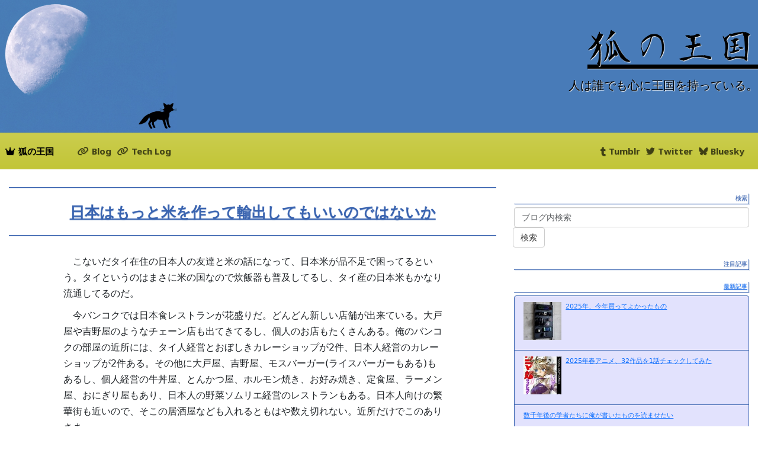

--- FILE ---
content_type: text/html; charset=utf-8
request_url: https://koshian.hateblo.jp/entry/20130305/1362450782
body_size: 15980
content:
<!DOCTYPE html>
<html
  lang="ja"

data-admin-domain="//blog.hatena.ne.jp"
data-admin-origin="https://blog.hatena.ne.jp"
data-author="KoshianX"
data-avail-langs="ja en"
data-blog="koshian.hateblo.jp"
data-blog-host="koshian.hateblo.jp"
data-blog-is-public="1"
data-blog-name="狐の王国"
data-blog-owner="KoshianX"
data-blog-show-ads=""
data-blog-show-sleeping-ads=""
data-blog-uri="https://koshian.hateblo.jp/"
data-blog-uuid="13208692334729909600"
data-blogs-uri-base="https://koshian.hateblo.jp"
data-brand="pro"
data-data-layer="{&quot;hatenablog&quot;:{&quot;admin&quot;:{},&quot;analytics&quot;:{&quot;brand_property_id&quot;:&quot;&quot;,&quot;measurement_id&quot;:&quot;&quot;,&quot;non_sampling_property_id&quot;:&quot;&quot;,&quot;property_id&quot;:&quot;UA-2029245-10&quot;,&quot;separated_property_id&quot;:&quot;UA-29716941-26&quot;},&quot;blog&quot;:{&quot;blog_id&quot;:&quot;13208692334729909600&quot;,&quot;content_seems_japanese&quot;:&quot;true&quot;,&quot;disable_ads&quot;:&quot;pro&quot;,&quot;enable_ads&quot;:&quot;false&quot;,&quot;enable_keyword_link&quot;:&quot;true&quot;,&quot;entry_show_footer_related_entries&quot;:&quot;true&quot;,&quot;force_pc_view&quot;:&quot;true&quot;,&quot;is_public&quot;:&quot;true&quot;,&quot;is_responsive_view&quot;:&quot;true&quot;,&quot;is_sleeping&quot;:&quot;false&quot;,&quot;lang&quot;:&quot;ja&quot;,&quot;name&quot;:&quot;\u72d0\u306e\u738b\u56fd&quot;,&quot;owner_name&quot;:&quot;KoshianX&quot;,&quot;uri&quot;:&quot;https://koshian.hateblo.jp/&quot;},&quot;brand&quot;:&quot;pro&quot;,&quot;page_id&quot;:&quot;entry&quot;,&quot;permalink_entry&quot;:{&quot;author_name&quot;:&quot;KoshianX&quot;,&quot;categories&quot;:&quot;&quot;,&quot;character_count&quot;:1703,&quot;date&quot;:&quot;2013-03-05&quot;,&quot;entry_id&quot;:&quot;6653586347151668790&quot;,&quot;first_category&quot;:&quot;&quot;,&quot;hour&quot;:&quot;11&quot;,&quot;title&quot;:&quot;\u65e5\u672c\u306f\u3082\u3063\u3068\u7c73\u3092\u4f5c\u3063\u3066\u8f38\u51fa\u3057\u3066\u3082\u3044\u3044\u306e\u3067\u306f\u306a\u3044\u304b&quot;,&quot;uri&quot;:&quot;https://koshian.hateblo.jp/entry/20130305/1362450782&quot;},&quot;pro&quot;:&quot;pro&quot;,&quot;router_type&quot;:&quot;blogs&quot;}}"
data-device="pc"
data-dont-recommend-pro="false"
data-global-domain="https://hatena.blog"
data-globalheader-color="b"
data-globalheader-type="pc"
data-has-touch-view="1"
data-help-url="https://help.hatenablog.com"
data-hide-header="1"
data-no-suggest-touch-view="1"
data-page="entry"
data-parts-domain="https://hatenablog-parts.com"
data-plus-available="1"
data-pro="true"
data-router-type="blogs"
data-sentry-dsn="https://03a33e4781a24cf2885099fed222b56d@sentry.io/1195218"
data-sentry-environment="production"
data-sentry-sample-rate="0.1"
data-static-domain="https://cdn.blog.st-hatena.com"
data-version="6ea2223fdead71a0305297e57edb30"




  data-initial-state="{}"

  >
  <head prefix="og: http://ogp.me/ns# fb: http://ogp.me/ns/fb# article: http://ogp.me/ns/article#">

  

  
  <meta name="viewport" content="width=device-width, initial-scale=1.0" />


  


  

  <meta name="robots" content="max-image-preview:large" />


  <meta charset="utf-8"/>
  <meta http-equiv="X-UA-Compatible" content="IE=7; IE=9; IE=10; IE=11" />
  <title>日本はもっと米を作って輸出してもいいのではないか - 狐の王国</title>

  
  <link rel="canonical" href="https://koshian.hateblo.jp/entry/20130305/1362450782"/>



  

<meta itemprop="name" content="日本はもっと米を作って輸出してもいいのではないか - 狐の王国"/>

  <meta itemprop="image" content="https://ogimage.blog.st-hatena.com/13208692334729909600/6653586347151668790/1451931839"/>


  <meta property="og:title" content="日本はもっと米を作って輸出してもいいのではないか - 狐の王国"/>
<meta property="og:type" content="article"/>
  <meta property="og:url" content="https://koshian.hateblo.jp/entry/20130305/1362450782"/>

  <meta property="og:image" content="https://ogimage.blog.st-hatena.com/13208692334729909600/6653586347151668790/1451931839"/>

<meta property="og:image:alt" content="日本はもっと米を作って輸出してもいいのではないか - 狐の王国"/>
    <meta property="og:description" content="こないだタイ在住の日本人の友達と米の話になって、日本米が品不足で困ってるという。タイというのはまさに米の国なので炊飯器も普及してるし、タイ産の日本米もかなり流通してるのだ。今バンコクでは日本食レストランが花盛りだ。どんどん新しい店舗が出来ている。大戸屋や吉野屋のようなチェーン店も出てきてるし、個人のお店もたくさんある。俺のバンコクの部屋の近所には、タイ人経営とおぼしきカレーショップが2件、日本人経営のカレーショップが2件ある。その他に大戸屋、吉野屋、モスバーガー(ライスバーガーもある)もあるし、個人経営の牛丼屋、とんかつ屋、ホルモン焼き、お好み焼き、定食屋、ラーメン屋、おにぎり屋もあり、日本人…" />
<meta property="og:site_name" content="狐の王国"/>

  <meta property="article:published_time" content="2013-03-05T02:33:02Z" />

      <meta name="twitter:card"  content="summary_large_image" />
    <meta name="twitter:image" content="https://ogimage.blog.st-hatena.com/13208692334729909600/6653586347151668790/1451931839" />  <meta name="twitter:title" content="日本はもっと米を作って輸出してもいいのではないか - 狐の王国" />    <meta name="twitter:description" content="こないだタイ在住の日本人の友達と米の話になって、日本米が品不足で困ってるという。タイというのはまさに米の国なので炊飯器も普及してるし、タイ産の日本米もかなり流通してるのだ。今バンコクでは日本食レストランが花盛りだ。どんどん新しい店舗が出来ている。大戸屋や吉野屋のようなチェーン店も出てきてるし、個人のお店もたくさんある。…" />  <meta name="twitter:app:name:iphone" content="はてなブログアプリ" />
  <meta name="twitter:app:id:iphone" content="583299321" />
  <meta name="twitter:app:url:iphone" content="hatenablog:///open?uri=https%3A%2F%2Fkoshian.hateblo.jp%2Fentry%2F20130305%2F1362450782" />  <meta name="twitter:site" content="@koshian" />
  
    <meta name="description" content="こないだタイ在住の日本人の友達と米の話になって、日本米が品不足で困ってるという。タイというのはまさに米の国なので炊飯器も普及してるし、タイ産の日本米もかなり流通してるのだ。今バンコクでは日本食レストランが花盛りだ。どんどん新しい店舗が出来ている。大戸屋や吉野屋のようなチェーン店も出てきてるし、個人のお店もたくさんある。俺のバンコクの部屋の近所には、タイ人経営とおぼしきカレーショップが2件、日本人経営のカレーショップが2件ある。その他に大戸屋、吉野屋、モスバーガー(ライスバーガーもある)もあるし、個人経営の牛丼屋、とんかつ屋、ホルモン焼き、お好み焼き、定食屋、ラーメン屋、おにぎり屋もあり、日本人…" />
    <meta name="google-site-verification" content="go1cMUIPW5Zw9tb9dZUvBVzsHQiwLsVmmQnx44o9EgE" />
    <meta name="keywords" content="社会 問題 解決 技術 ソフトウェア 考察 ガジェット" />


  
<script
  id="embed-gtm-data-layer-loader"
  data-data-layer-page-specific="{&quot;hatenablog&quot;:{&quot;blogs_permalink&quot;:{&quot;entry_afc_issued&quot;:&quot;false&quot;,&quot;is_blog_sleeping&quot;:&quot;false&quot;,&quot;is_author_pro&quot;:&quot;true&quot;,&quot;has_related_entries_with_elasticsearch&quot;:&quot;true&quot;,&quot;blog_afc_issued&quot;:&quot;false&quot;}}}"
>
(function() {
  function loadDataLayer(elem, attrName) {
    if (!elem) { return {}; }
    var json = elem.getAttribute(attrName);
    if (!json) { return {}; }
    return JSON.parse(json);
  }

  var globalVariables = loadDataLayer(
    document.documentElement,
    'data-data-layer'
  );
  var pageSpecificVariables = loadDataLayer(
    document.getElementById('embed-gtm-data-layer-loader'),
    'data-data-layer-page-specific'
  );

  var variables = [globalVariables, pageSpecificVariables];

  if (!window.dataLayer) {
    window.dataLayer = [];
  }

  for (var i = 0; i < variables.length; i++) {
    window.dataLayer.push(variables[i]);
  }
})();
</script>

<!-- Google Tag Manager -->
<script>(function(w,d,s,l,i){w[l]=w[l]||[];w[l].push({'gtm.start':
new Date().getTime(),event:'gtm.js'});var f=d.getElementsByTagName(s)[0],
j=d.createElement(s),dl=l!='dataLayer'?'&l='+l:'';j.async=true;j.src=
'https://www.googletagmanager.com/gtm.js?id='+i+dl;f.parentNode.insertBefore(j,f);
})(window,document,'script','dataLayer','GTM-P4CXTW');</script>
<!-- End Google Tag Manager -->











  <link rel="shortcut icon" href="https://koshian.hateblo.jp/icon/favicon">
<link rel="apple-touch-icon" href="https://koshian.hateblo.jp/icon/touch">
<link rel="icon" sizes="192x192" href="https://koshian.hateblo.jp/icon/link">

  

<link rel="alternate" type="application/atom+xml" title="Atom" href="https://koshian.hateblo.jp/feed"/>
<link rel="alternate" type="application/rss+xml" title="RSS2.0" href="https://koshian.hateblo.jp/rss"/>

  <link rel="alternate" type="application/json+oembed" href="https://hatena.blog/oembed?url=https%3A%2F%2Fkoshian.hateblo.jp%2Fentry%2F20130305%2F1362450782&amp;format=json" title="oEmbed Profile of 日本はもっと米を作って輸出してもいいのではないか"/>
<link rel="alternate" type="text/xml+oembed" href="https://hatena.blog/oembed?url=https%3A%2F%2Fkoshian.hateblo.jp%2Fentry%2F20130305%2F1362450782&amp;format=xml" title="oEmbed Profile of 日本はもっと米を作って輸出してもいいのではないか"/>
  
  <link rel="author" href="http://www.hatena.ne.jp/KoshianX/">

  

  


  
    
<link rel="stylesheet" type="text/css" href="https://cdn.blog.st-hatena.com/css/blog.css?version=6ea2223fdead71a0305297e57edb30"/>

    
  <link rel="stylesheet" type="text/css" href="https://usercss.blog.st-hatena.com/blog_style/13208692334729909600/366550358cbf15cded0c3f2e8441bb41db4b4dde"/>
  
  

  

  
<script> </script>

  
<style>
  div#google_afc_user,
  div.google-afc-user-container,
  div.google_afc_image,
  div.google_afc_blocklink {
      display: block !important;
  }
</style>


  

  
    <script type="application/ld+json">{"@context":"http://schema.org","@type":"Article","dateModified":"2016-01-05T03:23:59+09:00","datePublished":"2013-03-05T11:33:02+09:00","description":"こないだタイ在住の日本人の友達と米の話になって、日本米が品不足で困ってるという。タイというのはまさに米の国なので炊飯器も普及してるし、タイ産の日本米もかなり流通してるのだ。今バンコクでは日本食レストランが花盛りだ。どんどん新しい店舗が出来ている。大戸屋や吉野屋のようなチェーン店も出てきてるし、個人のお店もたくさんある。俺のバンコクの部屋の近所には、タイ人経営とおぼしきカレーショップが2件、日本人経営のカレーショップが2件ある。その他に大戸屋、吉野屋、モスバーガー(ライスバーガーもある)もあるし、個人経営の牛丼屋、とんかつ屋、ホルモン焼き、お好み焼き、定食屋、ラーメン屋、おにぎり屋もあり、日本人…","headline":"日本はもっと米を作って輸出してもいいのではないか","image":["https://cdn.blog.st-hatena.com/images/theme/og-image-1500.png"],"mainEntityOfPage":{"@id":"https://koshian.hateblo.jp/entry/20130305/1362450782","@type":"WebPage"}}</script>

  

  <meta name="author" name="Sugano 'Koshian` Yohishisa(E)" />
<script src="https://kit.fontawesome.com/9a545db830.js" crossorigin="anonymous"></script>

  

</head>

  <body class="page-entry enable-top-editarea enable-bottom-editarea globalheader-off globalheader-ng-enabled">
    

<div id="globalheader-container"
  data-brand="hatenablog"
  style="display: none"
  >
  <iframe id="globalheader" height="37" frameborder="0" allowTransparency="true"></iframe>
</div>


  
  
  

  <div id="container">
    <div id="container-inner">
      <header id="blog-title" data-brand="hatenablog">
  <div id="blog-title-inner" >
    <div id="blog-title-content">
      <h1 id="title"><a href="https://koshian.hateblo.jp/">狐の王国</a></h1>
      
        <h2 id="blog-description">人は誰でも心に王国を持っている。</h2>
      
    </div>
  </div>
</header>

      
  <div id="top-editarea">
    <nav class="navbar navbar-expand-lg navbar-light bg-light" style="border-radius: 0;">
  <div class="container-fluid">
    <!-- ブランドロゴとトグルボタン -->
    <a class="navbar-brand me-3 mb-0 d-flex align-items-center" href="/">
      <i class="fa fa-crown"></i> 狐の王国
    </a>
    <button class="navbar-toggler" type="button" data-bs-toggle="collapse" data-bs-target="#navbarContent" aria-controls="navbarContent" aria-expanded="false" aria-label="メニューを切り替え">
      <span class="navbar-toggler-icon"></span>
    </button>

    <!-- ナビゲーションメニュー -->
    <div class="collapse navbar-collapse" id="navbarContent">
      <div class="d-flex align-items-center w-100">
        <!-- 左側のメニュー -->
        <ul class="navbar-nav me-auto mb-2 mb-lg-0 flex-row">
          <li class="nav-item me-3">
            <a class="nav-link p-0 d-flex align-items-center" href="http://koshian.hateblo.jp/">
              <i class="fa fa-link"></i> Blog
            </a>
          </li>
          <li class="nav-item">
            <a class="nav-link p-0 d-flex align-items-center" target="_blank" href="http://koshian.hatenablog.com/">
              <i class="fa fa-link"></i> Tech Log
            </a>
          </li>
        </ul>
        <!-- 右側のメニュー -->
        <ul class="navbar-nav mb-2 mb-lg-0 flex-row">
          <li class="nav-item me-3">
            <a class="nav-link p-0 d-flex align-items-center" target="_blank" href="http://tumblr.foxking.org">
              <i class="fa fa-tumblr"></i> Tumblr
            </a>
          </li>
          <li class="nav-item me-3">
            <a class="nav-link p-0 d-flex align-items-center" target="_blank" href="http://twitter.com/koshian">
              <i class="fa fa-twitter"></i> Twitter
            </a>
          </li>
          <li class="nav-item">
            <a class="nav-link p-0 d-flex align-items-center" target="_blank" href="https://bsky.app/profile/koshian.bsky.social">
              <i class="fa-brands fa-bluesky"></i><span style="padding-left:0.3em">Bluesky</span>
            </a>
          </li>
        </ul>
      </div>
    </div>
  </div>
</nav>

<!-- カスタム CSS -->
<style>
  /* フォントサイズを全体的に大きく設定 */
  .navbar .navbar-brand,
  .navbar .nav-link {
    font-size: 1.5rem;
    line-height: 1;
  }
  /* パディングをリセット */
  .navbar .nav-link {
    padding: 0;
  }
  /* アイコンのサイズを調整 */
  .navbar .fa {
    font-size: 1.5rem;
    margin-right: 0.5rem;
  }
  /* ブランドとメニューの縦位置を揃える */
  .navbar .navbar-brand,
  .navbar .nav-link {
    display: flex;
    align-items: center;
  }
</style>

  </div>


      
      




<div id="content" class="hfeed"
  
  >
  <div id="content-inner">
    <div id="wrapper">
      <div id="main">
        <div id="main-inner">
          

          



          
  
  <!-- google_ad_section_start -->
  <!-- rakuten_ad_target_begin -->
  
  
  

  

  
    
      
        <article class="entry hentry test-hentry js-entry-article date-first autopagerize_page_element chars-2000 words-100 mode-hatena entry-odd" id="entry-6653586347151668790" data-keyword-campaign="" data-uuid="6653586347151668790" data-publication-type="entry">
  <div class="entry-inner">
    <header class="entry-header">
  
    <div class="date entry-date first">
    <a href="https://koshian.hateblo.jp/archive/2013/03/05" rel="nofollow">
      <time datetime="2013-03-05T02:33:02Z" title="2013-03-05T02:33:02Z">
        <span class="date-year">2013</span><span class="hyphen">-</span><span class="date-month">03</span><span class="hyphen">-</span><span class="date-day">05</span>
      </time>
    </a>
      </div>
  <h1 class="entry-title">
  <a href="https://koshian.hateblo.jp/entry/20130305/1362450782" class="entry-title-link bookmark">日本はもっと米を作って輸出してもいいのではないか</a>
</h1>

  
  


  

  

</header>

    


    <div class="entry-content hatenablog-entry">
  
    <p>こないだタイ在住の日本人の友達と米の話になって、日本米が品不足で困ってるという。タイというのはまさに米の国なので炊飯器も普及してるし、タイ産の日本米もかなり流通してるのだ。</p><p>今<a class="keyword" href="http://d.hatena.ne.jp/keyword/%A5%D0%A5%F3%A5%B3%A5%AF">バンコク</a>では日本食レストランが花盛りだ。どんどん新しい店舗が出来ている。<a class="keyword" href="http://d.hatena.ne.jp/keyword/%C2%E7%B8%CD%B2%B0">大戸屋</a>や吉野屋のようなチェーン店も出てきてるし、個人のお店もたくさんある。俺の<a class="keyword" href="http://d.hatena.ne.jp/keyword/%A5%D0%A5%F3%A5%B3%A5%AF">バンコク</a>の部屋の近所には、タイ人経営とおぼしきカレーショップが2件、日本人経営のカレーショップが2件ある。その他に<a class="keyword" href="http://d.hatena.ne.jp/keyword/%C2%E7%B8%CD%B2%B0">大戸屋</a>、吉野屋、<a class="keyword" href="http://d.hatena.ne.jp/keyword/%A5%E2%A5%B9%A5%D0%A1%BC%A5%AC%A1%BC">モスバーガー</a>(ライスバーガーもある)もあるし、個人経営の牛丼屋、とんかつ屋、ホルモン焼き、お好み焼き、定食屋、ラーメン屋、おにぎり屋もあり、日本人の野菜ソムリエ経営のレストランもある。日本人向けの繁華街も近いので、そこの居酒屋なども入れるともはや数え切れない。近所だけでこのありさま。</p><p>日本人が多く住む<a class="keyword" href="http://d.hatena.ne.jp/keyword/%A5%B9%A5%AF%A5%F3%A5%D3%A5%C3%A5%C8">スクンビット</a>方面はもっとたくさんの日本食レストランがあるようだ。</p><p>これだけ日本食レストランが出てれば当然日本米の需要はある。たいていのところはタイ国内で生産してる<a class="keyword" href="http://d.hatena.ne.jp/keyword/%A5%B3%A5%B7%A5%D2%A5%AB%A5%EA">コシヒカリ</a>や<a class="keyword" href="http://d.hatena.ne.jp/keyword/%A5%B5%A5%B5%A5%CB%A5%B7%A5%AD">ササニシキ</a>を使用してると思うのだが、もしかしたら一部は輸入してるかもしれない。</p><p>うわさに聞く日本米不足がこれによるものかはわからないが、他にも炊飯器とセットで日本米が飛ぶように売れてるという話も聞いたことがある。</p><p><a class="keyword" href="http://d.hatena.ne.jp/keyword/%A5%BF%A5%A4%CA%C6">タイ米</a>も実はとてもおいしいのだが、米の品種が違い、ぱらぱらとしている。なので日本米のようにおにぎりにはできないし、日本米のようなふんわりとした食感が味わえるわけではない。</p><p>日本米の需要が伸びてて、タイでの生産が追いつかないレベルだとしたら、なぜ日本は米を輸出しないのだろうかと疑問に思う。</p>

<ul>
<li><a href="http://nocs.myvnc.com/study/geo/rice.htm">&#x4E16;&#x754C;&#x306E;&#x7C73;&#xFF08;&#x751F;&#x7523;&#x91CF;&#x3001;&#x6D88;&#x8CBB;&#x91CF;&#x3001;&#x8F38;&#x51FA;&#x91CF;&#x3001;&#x8F38;&#x5165;&#x91CF;&#x3001;&#x4FA1;&#x683C;&#x306E;&#x63A8;&#x79FB;&#xFF09;</a></li>
</ul><p>検索したらこちらの方がグラフにまとめてくださっていた。</p><p>なんと日本は米生産量で世界10位。自国の消費分しか作ってないようだ。</p><p>タイは<a class="keyword" href="http://d.hatena.ne.jp/keyword/%A5%D9%A5%C8%A5%CA%A5%E0">ベトナム</a>と並び米の輸出量も世界一の国である。そこで<a class="keyword" href="http://d.hatena.ne.jp/keyword/%A5%BF%A5%A4%CA%C6">タイ米</a>ではなく日本米の需要が伸びてるというのは、日本米のおいしさが伝わっている証ではなかろうか。</p><p>こういう<a class="keyword" href="http://d.hatena.ne.jp/keyword/%C6%FC%CB%DC%C0%BD%C9%CA">日本製品</a>こそを輸出し、高級品として売っていくのも重要ではなかろうか。そして<a class="keyword" href="http://d.hatena.ne.jp/keyword/%A5%B3%A5%B7%A5%D2%A5%AB%A5%EA">コシヒカリ</a>や<a class="keyword" href="http://d.hatena.ne.jp/keyword/%A5%B5%A5%B5%A5%CB%A5%B7%A5%AD">ササニシキ</a>や<a class="keyword" href="http://d.hatena.ne.jp/keyword/%A4%A2%A4%AD%A4%BF%A4%B3%A4%DE%A4%C1">あきたこまち</a>といった米ブランドがどうも勝手に使われてる様子なのを見ると、そこらへんの対策もセットでやればかなりの利益になりそうに見えるのだが。</p><p>日本の農業関係者にそういう営業をする人がいないのかなあ?</p>

<div class="section">
    <h4>翌日追記</h4>
    <p>BLOGOSのコメント欄で情報を頂いた。ありがとうございます。</p>

    <blockquote cite="http://blogos.com/article/57433/forum/">
        <p>タイへの、お米の輸入は規制品目になっているようです　(1)-[2]-12<br />
(1) 商務省輸入規制<br />
　[2] WTO協定による市場開放のための産品（22品目）<br />
<a href="http://www.jetro.go.jp/world/asia/th/trade_02/">http://www.jetro.go.jp/world/asia/th/trade_02/</a></p><br />
<p>日本てしては、以前消極的でしたがいまは、世界への販売促進に転じているようです</p><p><a class="keyword" href="http://d.hatena.ne.jp/keyword/%C7%C0%BF%E5%BE%CA">農水省</a><br />
日本産米輸出ハンドブック<br />
<a href="http://www.maff.go.jp/j/seisan/boueki/kome_yusyutu/handbook.html">http://www.maff.go.jp/j/seisan/boueki/kome_yusyutu/handbook.html</a></p><p>販売等を目的とした輸出数量の届出<br />
（個人用も2009年頃は届出が必要でしたが今は不要のようです）<br />
<a href="http://www.maff.go.jp/j/seisan/boueki/kome_yusyutu/kanren.html">http://www.maff.go.jp/j/seisan/boueki/kome_yusyutu/kanren.html</a></p>

        <cite><a href="http://blogos.com/article/57433/forum/">&#x610F;&#x898B;:&#x65E5;&#x672C;&#x306F;&#x3082;&#x3063;&#x3068;&#x7C73;&#x3092;&#x4F5C;&#x3063;&#x3066;&#x8F38;&#x51FA;&#x3057;&#x3066;&#x3082;&#x3044;&#x3044;&#x306E;&#x3067;&#x306F;&#x306A;&#x3044;&#x304B; - BLOGOS&#xFF08;&#x30D6;&#x30ED;&#x30B4;&#x30B9;&#xFF09;</a></cite>
    </blockquote>
<p>なるほどタイに日本産のお米がないのはタイが輸入規制をしてるからか。<a href="http://www.jetro.go.jp/world/asia/vn/trade_02/">&#x30D9;&#x30C8;&#x30CA;&#x30E0;&#x306E;&#x307B;&#x3046;&#x306F;&#x8F38;&#x5165;&#x7981;&#x6B62;&#x306B;&#x306A;&#x3063;&#x3066;&#x306A;&#x3044;</a>のでそっちなら可能性あるかなあ。同じような米産地なのにね。ちなみに<a class="keyword" href="http://d.hatena.ne.jp/keyword/%A5%D9%A5%C8%A5%CA%A5%E0">ベトナム</a>産の日本米も見たことがある。<br />
<br />
</p>

<ul>
<li><a href="http://www.maff.go.jp/j/seisan/boueki/kome_yusyutu/handbook.html">&#x8FB2;&#x6797;&#x6C34;&#x7523;&#x7701;/&#x65E5;&#x672C;&#x7523;&#x7C73;&#x8F38;&#x51FA;&#x30CF;&#x30F3;&#x30C9;&#x30D6;&#x30C3;&#x30AF;</a></li>
</ul><p>教えて頂いたこちらのページはたいへん気合いが入っててすばらしい。ほとんどPDFで一部文字化けしてたりするのが残念。</p><p>これを見ると<a class="keyword" href="http://d.hatena.ne.jp/keyword/%A5%B7%A5%F3%A5%AC%A5%DD%A1%BC%A5%EB">シンガポール</a>ではすでに販売されてるのかな? おいしい日本米が世界各地で食べられるようになるとうれしいね。</p>

</div>
    
    




    

  
</div>

    
  <footer class="entry-footer">
    
    <div class="entry-tags-wrapper">
  <div class="entry-tags">  </div>
</div>

    <p class="entry-footer-section track-inview-by-gtm" data-gtm-track-json="{&quot;area&quot;: &quot;finish_reading&quot;}">
  <span class="author vcard"><span class="fn" data-load-nickname="1" data-user-name="KoshianX" >KoshianX</span></span>
  <span class="entry-footer-time"><a href="https://koshian.hateblo.jp/entry/20130305/1362450782"><time data-relative datetime="2013-03-05T02:33:02Z" title="2013-03-05T02:33:02Z" class="updated">2013-03-05 11:33</time></a></span>
  
  
  
</p>

    
  <div
    class="hatena-star-container"
    data-hatena-star-container
    data-hatena-star-url="https://koshian.hateblo.jp/entry/20130305/1362450782"
    data-hatena-star-title="日本はもっと米を作って輸出してもいいのではないか"
    data-hatena-star-variant="profile-icon"
    data-hatena-star-profile-url-template="https://blog.hatena.ne.jp/{username}/"
  ></div>


    
<div class="social-buttons">
  
  
    <div class="social-button-item">
      <a href="https://b.hatena.ne.jp/entry/s/koshian.hateblo.jp/entry/20130305/1362450782" class="hatena-bookmark-button" data-hatena-bookmark-url="https://koshian.hateblo.jp/entry/20130305/1362450782" data-hatena-bookmark-layout="vertical-balloon" data-hatena-bookmark-lang="ja" title="この記事をはてなブックマークに追加"><img src="https://b.st-hatena.com/images/entry-button/button-only.gif" alt="この記事をはてなブックマークに追加" width="20" height="20" style="border: none;" /></a>
    </div>
  
  
    <div class="social-button-item">
      <div class="fb-share-button" data-layout="box_count" data-href="https://koshian.hateblo.jp/entry/20130305/1362450782"></div>
    </div>
  
  
    
    
    <div class="social-button-item">
      <a
          class="entry-share-button entry-share-button-twitter test-share-button-twitter"
          href="https://x.com/intent/tweet?text=%E6%97%A5%E6%9C%AC%E3%81%AF%E3%82%82%E3%81%A3%E3%81%A8%E7%B1%B3%E3%82%92%E4%BD%9C%E3%81%A3%E3%81%A6%E8%BC%B8%E5%87%BA%E3%81%97%E3%81%A6%E3%82%82%E3%81%84%E3%81%84%E3%81%AE%E3%81%A7%E3%81%AF%E3%81%AA%E3%81%84%E3%81%8B+-+%E7%8B%90%E3%81%AE%E7%8E%8B%E5%9B%BD&amp;url=https%3A%2F%2Fkoshian.hateblo.jp%2Fentry%2F20130305%2F1362450782"
          title="X（Twitter）で投稿する"
        ></a>
    </div>
  
  
    <div class="social-button-item">
      
      <a href="http://www.tumblr.com/share" data-hatenablog-tumblr-share-button data-share-url="https://koshian.hateblo.jp/entry/20130305/1362450782" data-share-title="日本はもっと米を作って輸出してもいいのではないか - 狐の王国" title="Share on Tumblr" style="display:inline-block; text-indent:-9999px; overflow:hidden; width:81px; height:20px; background:url('https://platform.tumblr.com/v1/share_1.png') top left no-repeat transparent; vertical-align: top;">Share on Tumblr</a>
    </div>
  
  
    <span>
      <div class="line-it-button" style="display: none;" data-type="share-e" data-lang="ja" ></div>
      <script src="//scdn.line-apps.com/n/line_it/thirdparty/loader.min.js" async="async" defer="defer" ></script>
    </span>
  
  
  
  
</div>

    

    <div class="customized-footer">
      

        

          <div class="entry-footer-modules" id="entry-footer-secondary-modules">      
<div class="hatena-module hatena-module-related-entries" >
      
  <!-- Hatena-Epic-has-related-entries-with-elasticsearch:true -->
  <div class="hatena-module-title">
    関連記事
  </div>
  <div class="hatena-module-body">
    <ul class="related-entries hatena-urllist urllist-with-thumbnails">
  
  
    
    <li class="urllist-item related-entries-item">
      <div class="urllist-item-inner related-entries-item-inner">
        
          
                      <a class="urllist-image-link related-entries-image-link" href="https://koshian.hateblo.jp/entry/20121218/1355828380">
  <img alt="失われた20年で日本人が失ったのは「余裕」" src="https://cdn.image.st-hatena.com/image/square/9ea251f899413f53d8b9589022e4d0658f66503d/backend=imagemagick;height=100;version=1;width=100/http%3A%2F%2Fcdn-ak.f.st-hatena.com%2Fimages%2Ffotolife%2FK%2FKoshianX%2F20121215%2F20121215144355.jpg" class="urllist-image related-entries-image" title="失われた20年で日本人が失ったのは「余裕」" width="100" height="100" loading="lazy">
</a>
            <div class="urllist-date-link related-entries-date-link">
  <a href="https://koshian.hateblo.jp/archive/2012/12/18" rel="nofollow">
    <time datetime="2012-12-18T10:59:40Z" title="2012年12月18日">
      2012-12-18
    </time>
  </a>
</div>

          <a href="https://koshian.hateblo.jp/entry/20121218/1355828380" class="urllist-title-link related-entries-title-link  urllist-title related-entries-title">失われた20年で日本人が失ったのは「余裕」</a>




          
          

                      <div class="urllist-entry-body related-entries-entry-body">先日、TEDxBKKに行って来た。なにやら最近は英語教材として持ち…</div>
      </div>
    </li>
  
    
    <li class="urllist-item related-entries-item">
      <div class="urllist-item-inner related-entries-item-inner">
        
          
                      <div class="urllist-date-link related-entries-date-link">
  <a href="https://koshian.hateblo.jp/archive/2011/06/13" rel="nofollow">
    <time datetime="2011-06-13T00:14:13Z" title="2011年6月13日">
      2011-06-13
    </time>
  </a>
</div>

          <a href="https://koshian.hateblo.jp/entry/20110613/1307924053" class="urllist-title-link related-entries-title-link  urllist-title related-entries-title">ローカルに逃げてもグローバリゼーションからは逃げられない</a>




          
          

                      <div class="urllist-entry-body related-entries-entry-body">武田鉄矢、「当たる要素ゼロ」の映画を語るという記事。これを…</div>
      </div>
    </li>
  
    
    <li class="urllist-item related-entries-item">
      <div class="urllist-item-inner related-entries-item-inner">
        
          
                      <a class="urllist-image-link related-entries-image-link" href="https://koshian.hateblo.jp/entry/20100111/1263181945">
  <img alt="母国を救うための海外へ進学するキャリアパス" src="https://cdn.image.st-hatena.com/image/square/54cd0ad2c29dbb186cffd2024ed6b7bd08732a3f/backend=imagemagick;height=100;version=1;width=100/http%3A%2F%2Fecx.images-amazon.com%2Fimages%2FI%2F51STHA3TWSL.jpg" class="urllist-image related-entries-image" title="母国を救うための海外へ進学するキャリアパス" width="100" height="100" loading="lazy">
</a>
            <div class="urllist-date-link related-entries-date-link">
  <a href="https://koshian.hateblo.jp/archive/2010/01/11" rel="nofollow">
    <time datetime="2010-01-11T03:52:25Z" title="2010年1月11日">
      2010-01-11
    </time>
  </a>
</div>

          <a href="https://koshian.hateblo.jp/entry/20100111/1263181945" class="urllist-title-link related-entries-title-link  urllist-title related-entries-title">母国を救うための海外へ進学するキャリアパス</a>




          
          

                      <div class="urllist-entry-body related-entries-entry-body">15歳の君たちに告ぐ、海外へ脱出せよという記事。ここ半年ほど…</div>
      </div>
    </li>
  
    
    <li class="urllist-item related-entries-item">
      <div class="urllist-item-inner related-entries-item-inner">
        
          
                      <div class="urllist-date-link related-entries-date-link">
  <a href="https://koshian.hateblo.jp/archive/2009/12/15" rel="nofollow">
    <time datetime="2009-12-15T09:35:52Z" title="2009年12月15日">
      2009-12-15
    </time>
  </a>
</div>

          <a href="https://koshian.hateblo.jp/entry/20091215/1260869752" class="urllist-title-link related-entries-title-link  urllist-title related-entries-title">2030 日本自治区の誕生</a>




          
          

                      <div class="urllist-entry-body related-entries-entry-body">「ご覧ください、全日本国民が熱狂をもって中華人民共和国首相…</div>
      </div>
    </li>
  
    
    <li class="urllist-item related-entries-item">
      <div class="urllist-item-inner related-entries-item-inner">
        
          
                      <a class="urllist-image-link related-entries-image-link" href="https://koshian.hateblo.jp/entry/20090607/1244365076">
  <img alt="そうだ、Barcampに行こう!" src="https://cdn.image.st-hatena.com/image/square/7370fd4d007397fbdede69fb6be4317369fc5efa/backend=imagemagick;height=100;version=1;width=100/http%3A%2F%2Fcdn-ak.f.st-hatena.com%2Fimages%2Ffotolife%2FK%2FKoshianX%2F20090523%2F20090523100347.jpg" class="urllist-image related-entries-image" title="そうだ、Barcampに行こう!" width="100" height="100" loading="lazy">
</a>
            <div class="urllist-date-link related-entries-date-link">
  <a href="https://koshian.hateblo.jp/archive/2009/06/07" rel="nofollow">
    <time datetime="2009-06-07T08:57:56Z" title="2009年6月7日">
      2009-06-07
    </time>
  </a>
</div>

          <a href="https://koshian.hateblo.jp/entry/20090607/1244365076" class="urllist-title-link related-entries-title-link  urllist-title related-entries-title">そうだ、Barcampに行こう!</a>




          
          

                      <div class="urllist-entry-body related-entries-entry-body">日本はもう立ち直れないだとか、日本のWebは残念だとか言われて…</div>
      </div>
    </li>
  
</ul>

  </div>
</div>
  </div>
        

      
    </div>
    

  </footer>

  </div>
</article>

      
      
    
  

  
  <!-- rakuten_ad_target_end -->
  <!-- google_ad_section_end -->
  
  
  
  <div class="pager pager-permalink permalink">
    
      
      <span class="pager-prev">
        <a href="https://koshian.hateblo.jp/entry/20130327/1364352994" rel="prev">
          <span class="pager-arrow">&laquo; </span>
          「戦う人」になれない僕らと、戦うことを…
        </a>
      </span>
    
    
      
      <span class="pager-next">
        <a href="https://koshian.hateblo.jp/entry/20130304/1362388598" rel="next">
          危険なのは海外ではなく標的にされること
          <span class="pager-arrow"> &raquo;</span>
        </a>
      </span>
    
  </div>


  



        </div>
      </div>

      <aside id="box1">
  <div id="box1-inner">
  </div>
</aside>

    </div><!-- #wrapper -->

    
<aside id="box2">
  
  <div id="box2-inner">
    
      
<div class="hatena-module hatena-module-html">
    <div class="hatena-module-title">検索</div>
  <div class="hatena-module-body">
    <form class="search-form" role="search" action="/search" method="get">
  <div class="input-group">
    <input name="q" class="search-module-input form-control" value="" placeholder="ブログ内検索" required="" type="text">
    <span class="input-group-btn">
      <input value="検索" class="search-module-button btn btn-default" type="submit">
    </span>
  </div>
</form>

  </div>
</div>

    
      
<div class="hatena-module hatena-module-entries-access-ranking"
  data-count="10"
  data-source="access"
  data-enable_customize_format="0"
  data-display_entry_image_size_width="100"
  data-display_entry_image_size_height="100"

  data-display_entry_category="0"
  data-display_entry_image="1"
  data-display_entry_image_size_width="100"
  data-display_entry_image_size_height="100"
  data-display_entry_body_length="0"
  data-display_entry_date="0"
  data-display_entry_title_length="20"
  data-restrict_entry_title_length="0"
  data-display_bookmark_count="1"

>
  <div class="hatena-module-title">
    
      注目記事
    
  </div>
  <div class="hatena-module-body">
    
  </div>
</div>

    
      
    
      <div class="hatena-module hatena-module-recent-entries ">
  <div class="hatena-module-title">
    <a href="https://koshian.hateblo.jp/archive">
      最新記事
    </a>
  </div>
  <div class="hatena-module-body">
    <ul class="recent-entries hatena-urllist urllist-with-thumbnails">
  
  
    
    <li class="urllist-item recent-entries-item">
      <div class="urllist-item-inner recent-entries-item-inner">
        
          
                      <a class="urllist-image-link recent-entries-image-link" href="https://koshian.hateblo.jp/entry/2025/12/30/065125">
  <img alt="2025年、今年買ってよかったもの" src="https://cdn.image.st-hatena.com/image/square/3b65406e5ad9d690bf97e414c3c59b34bbf8c43e/backend=imagemagick;height=100;version=1;width=100/https%3A%2F%2Fm.media-amazon.com%2Fimages%2FI%2F51CNqiCSNDL._SL500_.jpg" class="urllist-image recent-entries-image" title="2025年、今年買ってよかったもの" width="100" height="100" loading="lazy">
</a>

          <a href="https://koshian.hateblo.jp/entry/2025/12/30/065125" class="urllist-title-link recent-entries-title-link  urllist-title recent-entries-title">2025年、今年買ってよかったもの</a>




          
          

                </div>
    </li>
  
    
    <li class="urllist-item recent-entries-item">
      <div class="urllist-item-inner recent-entries-item-inner">
        
          
                      <a class="urllist-image-link recent-entries-image-link" href="https://koshian.hateblo.jp/entry/2025/04/18/135254">
  <img alt="2025年春アニメ、32作品を1話チェックしてみた" src="https://cdn.image.st-hatena.com/image/square/e16632906332f5df7fcb91ccb980851f9c6c4ae9/backend=imagemagick;height=100;version=1;width=100/https%3A%2F%2Fm.media-amazon.com%2Fimages%2FI%2F51ephU436gL._SL500_.jpg" class="urllist-image recent-entries-image" title="2025年春アニメ、32作品を1話チェックしてみた" width="100" height="100" loading="lazy">
</a>

          <a href="https://koshian.hateblo.jp/entry/2025/04/18/135254" class="urllist-title-link recent-entries-title-link  urllist-title recent-entries-title">2025年春アニメ、32作品を1話チェックしてみた</a>




          
          

                </div>
    </li>
  
    
    <li class="urllist-item recent-entries-item">
      <div class="urllist-item-inner recent-entries-item-inner">
        
          
          
          <a href="https://koshian.hateblo.jp/entry/2025/03/14/161118" class="urllist-title-link recent-entries-title-link  urllist-title recent-entries-title">数千年後の学者たちに俺が書いたものを読ませたい</a>




          
          

                </div>
    </li>
  
    
    <li class="urllist-item recent-entries-item">
      <div class="urllist-item-inner recent-entries-item-inner">
        
          
                      <a class="urllist-image-link recent-entries-image-link" href="https://koshian.hateblo.jp/entry/2024/12/19/125731">
  <img alt="2024年、今年買ってよかったもの" src="https://cdn.image.st-hatena.com/image/square/b88094022ca7ef98a4b281f2b88fa0cdc72efd73/backend=imagemagick;height=100;version=1;width=100/https%3A%2F%2Fm.media-amazon.com%2Fimages%2FI%2F31JfYVmS2pL._SL500_.jpg" class="urllist-image recent-entries-image" title="2024年、今年買ってよかったもの" width="100" height="100" loading="lazy">
</a>

          <a href="https://koshian.hateblo.jp/entry/2024/12/19/125731" class="urllist-title-link recent-entries-title-link  urllist-title recent-entries-title">2024年、今年買ってよかったもの</a>




          
          

                </div>
    </li>
  
    
    <li class="urllist-item recent-entries-item">
      <div class="urllist-item-inner recent-entries-item-inner">
        
          
                      <a class="urllist-image-link recent-entries-image-link" href="https://koshian.hateblo.jp/entry/2024/09/16/202701">
  <img alt="生成AIの未来はそんなに明るいものではない" src="https://cdn.image.st-hatena.com/image/square/c50f110081392a047f4125876665c8cba844388a/backend=imagemagick;height=100;version=1;width=100/https%3A%2F%2Fcdn-ak.f.st-hatena.com%2Fimages%2Ffotolife%2FK%2FKoshianX%2F20240916%2F20240916202435.png" class="urllist-image recent-entries-image" title="生成AIの未来はそんなに明るいものではない" width="100" height="100" loading="lazy">
</a>

          <a href="https://koshian.hateblo.jp/entry/2024/09/16/202701" class="urllist-title-link recent-entries-title-link  urllist-title recent-entries-title">生成AIの未来はそんなに明るいものではない</a>




          
          

                </div>
    </li>
  
    
    <li class="urllist-item recent-entries-item">
      <div class="urllist-item-inner recent-entries-item-inner">
        
          
                      <a class="urllist-image-link recent-entries-image-link" href="https://koshian.hateblo.jp/entry/2024/08/18/171738">
  <img alt="差別は程度問題ではないなんてことはない ─ 現代倫理が示す公正の姿" src="https://cdn.image.st-hatena.com/image/square/9436859d7de7f18fee2e9322464a294b2b407962/backend=imagemagick;height=100;version=1;width=100/https%3A%2F%2Fupload.wikimedia.org%2Fwikipedia%2Fcommons%2Fthumb%2Fb%2Fb9%2FPennAvStrCity.jpg%2F2048px-PennAvStrCity.jpg%3F20110828004914" class="urllist-image recent-entries-image" title="差別は程度問題ではないなんてことはない ─ 現代倫理が示す公正の姿" width="100" height="100" loading="lazy">
</a>

          <a href="https://koshian.hateblo.jp/entry/2024/08/18/171738" class="urllist-title-link recent-entries-title-link  urllist-title recent-entries-title">差別は程度問題ではないなんてことはない ─ 現代倫理が示す公正の姿</a>




          
          

                </div>
    </li>
  
    
    <li class="urllist-item recent-entries-item">
      <div class="urllist-item-inner recent-entries-item-inner">
        
          
                      <a class="urllist-image-link recent-entries-image-link" href="https://koshian.hateblo.jp/entry/2024/07/29/123135">
  <img alt="おまえらのパーティは終わったかもしれないが、新しいパーティはもう始まっている" src="https://cdn.image.st-hatena.com/image/square/ab10c506b04a9d8bd42154eedd476bb8e8ef7570/backend=imagemagick;height=100;version=1;width=100/https%3A%2F%2Fm.media-amazon.com%2Fimages%2FI%2F41d3Qt-EnoL._SL500_.jpg" class="urllist-image recent-entries-image" title="おまえらのパーティは終わったかもしれないが、新しいパーティはもう始まっている" width="100" height="100" loading="lazy">
</a>

          <a href="https://koshian.hateblo.jp/entry/2024/07/29/123135" class="urllist-title-link recent-entries-title-link  urllist-title recent-entries-title">おまえらのパーティは終わったかもしれないが、新しいパーティはもう始まっている</a>




          
          

                </div>
    </li>
  
    
    <li class="urllist-item recent-entries-item">
      <div class="urllist-item-inner recent-entries-item-inner">
        
          
                      <a class="urllist-image-link recent-entries-image-link" href="https://koshian.hateblo.jp/entry/2024/05/08/062512">
  <img alt="なぜ Apple が M4 をいきなり発表したのか? TSMC ロードマップとローカルAI時代の幕開け" src="https://cdn.image.st-hatena.com/image/square/894835f768080f1e210db1348ca2042eca1844cc/backend=imagemagick;height=100;version=1;width=100/https%3A%2F%2Fcdn-ak.f.st-hatena.com%2Fimages%2Ffotolife%2FK%2FKoshianX%2F20240508%2F20240508062314.jpg" class="urllist-image recent-entries-image" title="なぜ Apple が M4 をいきなり発表したのか? TSMC ロードマップとローカルAI時代の幕開け" width="100" height="100" loading="lazy">
</a>

          <a href="https://koshian.hateblo.jp/entry/2024/05/08/062512" class="urllist-title-link recent-entries-title-link  urllist-title recent-entries-title">なぜ Apple が M4 をいきなり発表したのか? TSMC ロードマップとローカルAI時代の幕開け</a>




          
          

                </div>
    </li>
  
    
    <li class="urllist-item recent-entries-item">
      <div class="urllist-item-inner recent-entries-item-inner">
        
          
                      <a class="urllist-image-link recent-entries-image-link" href="https://koshian.hateblo.jp/entry/2024/03/02/052933">
  <img alt="滅びていいならSDGsなんて要らないじゃない" src="https://cdn.image.st-hatena.com/image/square/aeb685e83775ff200e6db5b427d7316dfa043825/backend=imagemagick;height=100;version=1;width=100/https%3A%2F%2Fm.media-amazon.com%2Fimages%2FI%2F51Gk%2BIz0H7L._SL500_.jpg" class="urllist-image recent-entries-image" title="滅びていいならSDGsなんて要らないじゃない" width="100" height="100" loading="lazy">
</a>

          <a href="https://koshian.hateblo.jp/entry/2024/03/02/052933" class="urllist-title-link recent-entries-title-link  urllist-title recent-entries-title">滅びていいならSDGsなんて要らないじゃない</a>




          
          

                </div>
    </li>
  
    
    <li class="urllist-item recent-entries-item">
      <div class="urllist-item-inner recent-entries-item-inner">
        
          
                      <a class="urllist-image-link recent-entries-image-link" href="https://koshian.hateblo.jp/entry/2024/02/13/044523">
  <img alt="そろそろガンダムSEEDについてひとこと言っておくべきな気がしたので書いておく" src="https://cdn.image.st-hatena.com/image/square/5209189eceff133d904d0bc4d1ca12ea280797f5/backend=imagemagick;height=100;version=1;width=100/https%3A%2F%2Fm.media-amazon.com%2Fimages%2FI%2F51HZfDVXgcL._SL500_.jpg" class="urllist-image recent-entries-image" title="そろそろガンダムSEEDについてひとこと言っておくべきな気がしたので書いておく" width="100" height="100" loading="lazy">
</a>

          <a href="https://koshian.hateblo.jp/entry/2024/02/13/044523" class="urllist-title-link recent-entries-title-link  urllist-title recent-entries-title">そろそろガンダムSEEDについてひとこと言っておくべきな気がしたので書いておく</a>




          
          

                </div>
    </li>
  
</ul>

      </div>
</div>

    
      

<div class="hatena-module hatena-module-archive" data-archive-type="default" data-archive-url="https://koshian.hateblo.jp/archive">
  <div class="hatena-module-title">
    <a href="https://koshian.hateblo.jp/archive">月別アーカイブ</a>
  </div>
  <div class="hatena-module-body">
    
      
        <ul class="hatena-urllist">
          
            <li class="archive-module-year archive-module-year-hidden" data-year="2025">
              <div class="archive-module-button">
                <span class="archive-module-hide-button">▼</span>
                <span class="archive-module-show-button">▶</span>
              </div>
              <a href="https://koshian.hateblo.jp/archive/2025" class="archive-module-year-title archive-module-year-2025">
                2025
              </a>
              <ul class="archive-module-months">
                
                  <li class="archive-module-month">
                    <a href="https://koshian.hateblo.jp/archive/2025/12" class="archive-module-month-title archive-module-month-2025-12">
                      2025 / 12
                    </a>
                  </li>
                
                  <li class="archive-module-month">
                    <a href="https://koshian.hateblo.jp/archive/2025/04" class="archive-module-month-title archive-module-month-2025-4">
                      2025 / 4
                    </a>
                  </li>
                
                  <li class="archive-module-month">
                    <a href="https://koshian.hateblo.jp/archive/2025/03" class="archive-module-month-title archive-module-month-2025-3">
                      2025 / 3
                    </a>
                  </li>
                
              </ul>
            </li>
          
            <li class="archive-module-year archive-module-year-hidden" data-year="2024">
              <div class="archive-module-button">
                <span class="archive-module-hide-button">▼</span>
                <span class="archive-module-show-button">▶</span>
              </div>
              <a href="https://koshian.hateblo.jp/archive/2024" class="archive-module-year-title archive-module-year-2024">
                2024
              </a>
              <ul class="archive-module-months">
                
                  <li class="archive-module-month">
                    <a href="https://koshian.hateblo.jp/archive/2024/12" class="archive-module-month-title archive-module-month-2024-12">
                      2024 / 12
                    </a>
                  </li>
                
                  <li class="archive-module-month">
                    <a href="https://koshian.hateblo.jp/archive/2024/09" class="archive-module-month-title archive-module-month-2024-9">
                      2024 / 9
                    </a>
                  </li>
                
                  <li class="archive-module-month">
                    <a href="https://koshian.hateblo.jp/archive/2024/08" class="archive-module-month-title archive-module-month-2024-8">
                      2024 / 8
                    </a>
                  </li>
                
                  <li class="archive-module-month">
                    <a href="https://koshian.hateblo.jp/archive/2024/07" class="archive-module-month-title archive-module-month-2024-7">
                      2024 / 7
                    </a>
                  </li>
                
                  <li class="archive-module-month">
                    <a href="https://koshian.hateblo.jp/archive/2024/05" class="archive-module-month-title archive-module-month-2024-5">
                      2024 / 5
                    </a>
                  </li>
                
                  <li class="archive-module-month">
                    <a href="https://koshian.hateblo.jp/archive/2024/03" class="archive-module-month-title archive-module-month-2024-3">
                      2024 / 3
                    </a>
                  </li>
                
                  <li class="archive-module-month">
                    <a href="https://koshian.hateblo.jp/archive/2024/02" class="archive-module-month-title archive-module-month-2024-2">
                      2024 / 2
                    </a>
                  </li>
                
                  <li class="archive-module-month">
                    <a href="https://koshian.hateblo.jp/archive/2024/01" class="archive-module-month-title archive-module-month-2024-1">
                      2024 / 1
                    </a>
                  </li>
                
              </ul>
            </li>
          
            <li class="archive-module-year archive-module-year-hidden" data-year="2023">
              <div class="archive-module-button">
                <span class="archive-module-hide-button">▼</span>
                <span class="archive-module-show-button">▶</span>
              </div>
              <a href="https://koshian.hateblo.jp/archive/2023" class="archive-module-year-title archive-module-year-2023">
                2023
              </a>
              <ul class="archive-module-months">
                
                  <li class="archive-module-month">
                    <a href="https://koshian.hateblo.jp/archive/2023/12" class="archive-module-month-title archive-module-month-2023-12">
                      2023 / 12
                    </a>
                  </li>
                
                  <li class="archive-module-month">
                    <a href="https://koshian.hateblo.jp/archive/2023/10" class="archive-module-month-title archive-module-month-2023-10">
                      2023 / 10
                    </a>
                  </li>
                
                  <li class="archive-module-month">
                    <a href="https://koshian.hateblo.jp/archive/2023/07" class="archive-module-month-title archive-module-month-2023-7">
                      2023 / 7
                    </a>
                  </li>
                
              </ul>
            </li>
          
            <li class="archive-module-year archive-module-year-hidden" data-year="2022">
              <div class="archive-module-button">
                <span class="archive-module-hide-button">▼</span>
                <span class="archive-module-show-button">▶</span>
              </div>
              <a href="https://koshian.hateblo.jp/archive/2022" class="archive-module-year-title archive-module-year-2022">
                2022
              </a>
              <ul class="archive-module-months">
                
                  <li class="archive-module-month">
                    <a href="https://koshian.hateblo.jp/archive/2022/12" class="archive-module-month-title archive-module-month-2022-12">
                      2022 / 12
                    </a>
                  </li>
                
                  <li class="archive-module-month">
                    <a href="https://koshian.hateblo.jp/archive/2022/11" class="archive-module-month-title archive-module-month-2022-11">
                      2022 / 11
                    </a>
                  </li>
                
                  <li class="archive-module-month">
                    <a href="https://koshian.hateblo.jp/archive/2022/09" class="archive-module-month-title archive-module-month-2022-9">
                      2022 / 9
                    </a>
                  </li>
                
              </ul>
            </li>
          
            <li class="archive-module-year archive-module-year-hidden" data-year="2021">
              <div class="archive-module-button">
                <span class="archive-module-hide-button">▼</span>
                <span class="archive-module-show-button">▶</span>
              </div>
              <a href="https://koshian.hateblo.jp/archive/2021" class="archive-module-year-title archive-module-year-2021">
                2021
              </a>
              <ul class="archive-module-months">
                
                  <li class="archive-module-month">
                    <a href="https://koshian.hateblo.jp/archive/2021/12" class="archive-module-month-title archive-module-month-2021-12">
                      2021 / 12
                    </a>
                  </li>
                
                  <li class="archive-module-month">
                    <a href="https://koshian.hateblo.jp/archive/2021/07" class="archive-module-month-title archive-module-month-2021-7">
                      2021 / 7
                    </a>
                  </li>
                
                  <li class="archive-module-month">
                    <a href="https://koshian.hateblo.jp/archive/2021/06" class="archive-module-month-title archive-module-month-2021-6">
                      2021 / 6
                    </a>
                  </li>
                
                  <li class="archive-module-month">
                    <a href="https://koshian.hateblo.jp/archive/2021/03" class="archive-module-month-title archive-module-month-2021-3">
                      2021 / 3
                    </a>
                  </li>
                
                  <li class="archive-module-month">
                    <a href="https://koshian.hateblo.jp/archive/2021/01" class="archive-module-month-title archive-module-month-2021-1">
                      2021 / 1
                    </a>
                  </li>
                
              </ul>
            </li>
          
            <li class="archive-module-year archive-module-year-hidden" data-year="2020">
              <div class="archive-module-button">
                <span class="archive-module-hide-button">▼</span>
                <span class="archive-module-show-button">▶</span>
              </div>
              <a href="https://koshian.hateblo.jp/archive/2020" class="archive-module-year-title archive-module-year-2020">
                2020
              </a>
              <ul class="archive-module-months">
                
                  <li class="archive-module-month">
                    <a href="https://koshian.hateblo.jp/archive/2020/11" class="archive-module-month-title archive-module-month-2020-11">
                      2020 / 11
                    </a>
                  </li>
                
                  <li class="archive-module-month">
                    <a href="https://koshian.hateblo.jp/archive/2020/07" class="archive-module-month-title archive-module-month-2020-7">
                      2020 / 7
                    </a>
                  </li>
                
                  <li class="archive-module-month">
                    <a href="https://koshian.hateblo.jp/archive/2020/06" class="archive-module-month-title archive-module-month-2020-6">
                      2020 / 6
                    </a>
                  </li>
                
                  <li class="archive-module-month">
                    <a href="https://koshian.hateblo.jp/archive/2020/05" class="archive-module-month-title archive-module-month-2020-5">
                      2020 / 5
                    </a>
                  </li>
                
                  <li class="archive-module-month">
                    <a href="https://koshian.hateblo.jp/archive/2020/02" class="archive-module-month-title archive-module-month-2020-2">
                      2020 / 2
                    </a>
                  </li>
                
                  <li class="archive-module-month">
                    <a href="https://koshian.hateblo.jp/archive/2020/01" class="archive-module-month-title archive-module-month-2020-1">
                      2020 / 1
                    </a>
                  </li>
                
              </ul>
            </li>
          
            <li class="archive-module-year archive-module-year-hidden" data-year="2019">
              <div class="archive-module-button">
                <span class="archive-module-hide-button">▼</span>
                <span class="archive-module-show-button">▶</span>
              </div>
              <a href="https://koshian.hateblo.jp/archive/2019" class="archive-module-year-title archive-module-year-2019">
                2019
              </a>
              <ul class="archive-module-months">
                
                  <li class="archive-module-month">
                    <a href="https://koshian.hateblo.jp/archive/2019/12" class="archive-module-month-title archive-module-month-2019-12">
                      2019 / 12
                    </a>
                  </li>
                
                  <li class="archive-module-month">
                    <a href="https://koshian.hateblo.jp/archive/2019/11" class="archive-module-month-title archive-module-month-2019-11">
                      2019 / 11
                    </a>
                  </li>
                
                  <li class="archive-module-month">
                    <a href="https://koshian.hateblo.jp/archive/2019/09" class="archive-module-month-title archive-module-month-2019-9">
                      2019 / 9
                    </a>
                  </li>
                
                  <li class="archive-module-month">
                    <a href="https://koshian.hateblo.jp/archive/2019/06" class="archive-module-month-title archive-module-month-2019-6">
                      2019 / 6
                    </a>
                  </li>
                
              </ul>
            </li>
          
            <li class="archive-module-year archive-module-year-hidden" data-year="2018">
              <div class="archive-module-button">
                <span class="archive-module-hide-button">▼</span>
                <span class="archive-module-show-button">▶</span>
              </div>
              <a href="https://koshian.hateblo.jp/archive/2018" class="archive-module-year-title archive-module-year-2018">
                2018
              </a>
              <ul class="archive-module-months">
                
                  <li class="archive-module-month">
                    <a href="https://koshian.hateblo.jp/archive/2018/10" class="archive-module-month-title archive-module-month-2018-10">
                      2018 / 10
                    </a>
                  </li>
                
                  <li class="archive-module-month">
                    <a href="https://koshian.hateblo.jp/archive/2018/07" class="archive-module-month-title archive-module-month-2018-7">
                      2018 / 7
                    </a>
                  </li>
                
                  <li class="archive-module-month">
                    <a href="https://koshian.hateblo.jp/archive/2018/04" class="archive-module-month-title archive-module-month-2018-4">
                      2018 / 4
                    </a>
                  </li>
                
              </ul>
            </li>
          
            <li class="archive-module-year archive-module-year-hidden" data-year="2017">
              <div class="archive-module-button">
                <span class="archive-module-hide-button">▼</span>
                <span class="archive-module-show-button">▶</span>
              </div>
              <a href="https://koshian.hateblo.jp/archive/2017" class="archive-module-year-title archive-module-year-2017">
                2017
              </a>
              <ul class="archive-module-months">
                
                  <li class="archive-module-month">
                    <a href="https://koshian.hateblo.jp/archive/2017/09" class="archive-module-month-title archive-module-month-2017-9">
                      2017 / 9
                    </a>
                  </li>
                
                  <li class="archive-module-month">
                    <a href="https://koshian.hateblo.jp/archive/2017/05" class="archive-module-month-title archive-module-month-2017-5">
                      2017 / 5
                    </a>
                  </li>
                
                  <li class="archive-module-month">
                    <a href="https://koshian.hateblo.jp/archive/2017/04" class="archive-module-month-title archive-module-month-2017-4">
                      2017 / 4
                    </a>
                  </li>
                
                  <li class="archive-module-month">
                    <a href="https://koshian.hateblo.jp/archive/2017/03" class="archive-module-month-title archive-module-month-2017-3">
                      2017 / 3
                    </a>
                  </li>
                
                  <li class="archive-module-month">
                    <a href="https://koshian.hateblo.jp/archive/2017/02" class="archive-module-month-title archive-module-month-2017-2">
                      2017 / 2
                    </a>
                  </li>
                
                  <li class="archive-module-month">
                    <a href="https://koshian.hateblo.jp/archive/2017/01" class="archive-module-month-title archive-module-month-2017-1">
                      2017 / 1
                    </a>
                  </li>
                
              </ul>
            </li>
          
            <li class="archive-module-year archive-module-year-hidden" data-year="2016">
              <div class="archive-module-button">
                <span class="archive-module-hide-button">▼</span>
                <span class="archive-module-show-button">▶</span>
              </div>
              <a href="https://koshian.hateblo.jp/archive/2016" class="archive-module-year-title archive-module-year-2016">
                2016
              </a>
              <ul class="archive-module-months">
                
                  <li class="archive-module-month">
                    <a href="https://koshian.hateblo.jp/archive/2016/12" class="archive-module-month-title archive-module-month-2016-12">
                      2016 / 12
                    </a>
                  </li>
                
                  <li class="archive-module-month">
                    <a href="https://koshian.hateblo.jp/archive/2016/11" class="archive-module-month-title archive-module-month-2016-11">
                      2016 / 11
                    </a>
                  </li>
                
                  <li class="archive-module-month">
                    <a href="https://koshian.hateblo.jp/archive/2016/10" class="archive-module-month-title archive-module-month-2016-10">
                      2016 / 10
                    </a>
                  </li>
                
                  <li class="archive-module-month">
                    <a href="https://koshian.hateblo.jp/archive/2016/05" class="archive-module-month-title archive-module-month-2016-5">
                      2016 / 5
                    </a>
                  </li>
                
                  <li class="archive-module-month">
                    <a href="https://koshian.hateblo.jp/archive/2016/04" class="archive-module-month-title archive-module-month-2016-4">
                      2016 / 4
                    </a>
                  </li>
                
                  <li class="archive-module-month">
                    <a href="https://koshian.hateblo.jp/archive/2016/02" class="archive-module-month-title archive-module-month-2016-2">
                      2016 / 2
                    </a>
                  </li>
                
                  <li class="archive-module-month">
                    <a href="https://koshian.hateblo.jp/archive/2016/01" class="archive-module-month-title archive-module-month-2016-1">
                      2016 / 1
                    </a>
                  </li>
                
              </ul>
            </li>
          
            <li class="archive-module-year archive-module-year-hidden" data-year="2015">
              <div class="archive-module-button">
                <span class="archive-module-hide-button">▼</span>
                <span class="archive-module-show-button">▶</span>
              </div>
              <a href="https://koshian.hateblo.jp/archive/2015" class="archive-module-year-title archive-module-year-2015">
                2015
              </a>
              <ul class="archive-module-months">
                
                  <li class="archive-module-month">
                    <a href="https://koshian.hateblo.jp/archive/2015/11" class="archive-module-month-title archive-module-month-2015-11">
                      2015 / 11
                    </a>
                  </li>
                
                  <li class="archive-module-month">
                    <a href="https://koshian.hateblo.jp/archive/2015/10" class="archive-module-month-title archive-module-month-2015-10">
                      2015 / 10
                    </a>
                  </li>
                
                  <li class="archive-module-month">
                    <a href="https://koshian.hateblo.jp/archive/2015/09" class="archive-module-month-title archive-module-month-2015-9">
                      2015 / 9
                    </a>
                  </li>
                
                  <li class="archive-module-month">
                    <a href="https://koshian.hateblo.jp/archive/2015/06" class="archive-module-month-title archive-module-month-2015-6">
                      2015 / 6
                    </a>
                  </li>
                
                  <li class="archive-module-month">
                    <a href="https://koshian.hateblo.jp/archive/2015/05" class="archive-module-month-title archive-module-month-2015-5">
                      2015 / 5
                    </a>
                  </li>
                
                  <li class="archive-module-month">
                    <a href="https://koshian.hateblo.jp/archive/2015/04" class="archive-module-month-title archive-module-month-2015-4">
                      2015 / 4
                    </a>
                  </li>
                
                  <li class="archive-module-month">
                    <a href="https://koshian.hateblo.jp/archive/2015/03" class="archive-module-month-title archive-module-month-2015-3">
                      2015 / 3
                    </a>
                  </li>
                
                  <li class="archive-module-month">
                    <a href="https://koshian.hateblo.jp/archive/2015/02" class="archive-module-month-title archive-module-month-2015-2">
                      2015 / 2
                    </a>
                  </li>
                
                  <li class="archive-module-month">
                    <a href="https://koshian.hateblo.jp/archive/2015/01" class="archive-module-month-title archive-module-month-2015-1">
                      2015 / 1
                    </a>
                  </li>
                
              </ul>
            </li>
          
            <li class="archive-module-year archive-module-year-hidden" data-year="2014">
              <div class="archive-module-button">
                <span class="archive-module-hide-button">▼</span>
                <span class="archive-module-show-button">▶</span>
              </div>
              <a href="https://koshian.hateblo.jp/archive/2014" class="archive-module-year-title archive-module-year-2014">
                2014
              </a>
              <ul class="archive-module-months">
                
                  <li class="archive-module-month">
                    <a href="https://koshian.hateblo.jp/archive/2014/11" class="archive-module-month-title archive-module-month-2014-11">
                      2014 / 11
                    </a>
                  </li>
                
                  <li class="archive-module-month">
                    <a href="https://koshian.hateblo.jp/archive/2014/10" class="archive-module-month-title archive-module-month-2014-10">
                      2014 / 10
                    </a>
                  </li>
                
                  <li class="archive-module-month">
                    <a href="https://koshian.hateblo.jp/archive/2014/09" class="archive-module-month-title archive-module-month-2014-9">
                      2014 / 9
                    </a>
                  </li>
                
                  <li class="archive-module-month">
                    <a href="https://koshian.hateblo.jp/archive/2014/08" class="archive-module-month-title archive-module-month-2014-8">
                      2014 / 8
                    </a>
                  </li>
                
                  <li class="archive-module-month">
                    <a href="https://koshian.hateblo.jp/archive/2014/07" class="archive-module-month-title archive-module-month-2014-7">
                      2014 / 7
                    </a>
                  </li>
                
                  <li class="archive-module-month">
                    <a href="https://koshian.hateblo.jp/archive/2014/06" class="archive-module-month-title archive-module-month-2014-6">
                      2014 / 6
                    </a>
                  </li>
                
                  <li class="archive-module-month">
                    <a href="https://koshian.hateblo.jp/archive/2014/05" class="archive-module-month-title archive-module-month-2014-5">
                      2014 / 5
                    </a>
                  </li>
                
                  <li class="archive-module-month">
                    <a href="https://koshian.hateblo.jp/archive/2014/04" class="archive-module-month-title archive-module-month-2014-4">
                      2014 / 4
                    </a>
                  </li>
                
                  <li class="archive-module-month">
                    <a href="https://koshian.hateblo.jp/archive/2014/03" class="archive-module-month-title archive-module-month-2014-3">
                      2014 / 3
                    </a>
                  </li>
                
                  <li class="archive-module-month">
                    <a href="https://koshian.hateblo.jp/archive/2014/02" class="archive-module-month-title archive-module-month-2014-2">
                      2014 / 2
                    </a>
                  </li>
                
                  <li class="archive-module-month">
                    <a href="https://koshian.hateblo.jp/archive/2014/01" class="archive-module-month-title archive-module-month-2014-1">
                      2014 / 1
                    </a>
                  </li>
                
              </ul>
            </li>
          
            <li class="archive-module-year archive-module-year-hidden" data-year="2013">
              <div class="archive-module-button">
                <span class="archive-module-hide-button">▼</span>
                <span class="archive-module-show-button">▶</span>
              </div>
              <a href="https://koshian.hateblo.jp/archive/2013" class="archive-module-year-title archive-module-year-2013">
                2013
              </a>
              <ul class="archive-module-months">
                
                  <li class="archive-module-month">
                    <a href="https://koshian.hateblo.jp/archive/2013/12" class="archive-module-month-title archive-module-month-2013-12">
                      2013 / 12
                    </a>
                  </li>
                
                  <li class="archive-module-month">
                    <a href="https://koshian.hateblo.jp/archive/2013/11" class="archive-module-month-title archive-module-month-2013-11">
                      2013 / 11
                    </a>
                  </li>
                
                  <li class="archive-module-month">
                    <a href="https://koshian.hateblo.jp/archive/2013/10" class="archive-module-month-title archive-module-month-2013-10">
                      2013 / 10
                    </a>
                  </li>
                
                  <li class="archive-module-month">
                    <a href="https://koshian.hateblo.jp/archive/2013/08" class="archive-module-month-title archive-module-month-2013-8">
                      2013 / 8
                    </a>
                  </li>
                
                  <li class="archive-module-month">
                    <a href="https://koshian.hateblo.jp/archive/2013/07" class="archive-module-month-title archive-module-month-2013-7">
                      2013 / 7
                    </a>
                  </li>
                
                  <li class="archive-module-month">
                    <a href="https://koshian.hateblo.jp/archive/2013/06" class="archive-module-month-title archive-module-month-2013-6">
                      2013 / 6
                    </a>
                  </li>
                
                  <li class="archive-module-month">
                    <a href="https://koshian.hateblo.jp/archive/2013/04" class="archive-module-month-title archive-module-month-2013-4">
                      2013 / 4
                    </a>
                  </li>
                
                  <li class="archive-module-month">
                    <a href="https://koshian.hateblo.jp/archive/2013/03" class="archive-module-month-title archive-module-month-2013-3">
                      2013 / 3
                    </a>
                  </li>
                
                  <li class="archive-module-month">
                    <a href="https://koshian.hateblo.jp/archive/2013/02" class="archive-module-month-title archive-module-month-2013-2">
                      2013 / 2
                    </a>
                  </li>
                
                  <li class="archive-module-month">
                    <a href="https://koshian.hateblo.jp/archive/2013/01" class="archive-module-month-title archive-module-month-2013-1">
                      2013 / 1
                    </a>
                  </li>
                
              </ul>
            </li>
          
            <li class="archive-module-year archive-module-year-hidden" data-year="2012">
              <div class="archive-module-button">
                <span class="archive-module-hide-button">▼</span>
                <span class="archive-module-show-button">▶</span>
              </div>
              <a href="https://koshian.hateblo.jp/archive/2012" class="archive-module-year-title archive-module-year-2012">
                2012
              </a>
              <ul class="archive-module-months">
                
                  <li class="archive-module-month">
                    <a href="https://koshian.hateblo.jp/archive/2012/12" class="archive-module-month-title archive-module-month-2012-12">
                      2012 / 12
                    </a>
                  </li>
                
                  <li class="archive-module-month">
                    <a href="https://koshian.hateblo.jp/archive/2012/11" class="archive-module-month-title archive-module-month-2012-11">
                      2012 / 11
                    </a>
                  </li>
                
                  <li class="archive-module-month">
                    <a href="https://koshian.hateblo.jp/archive/2012/08" class="archive-module-month-title archive-module-month-2012-8">
                      2012 / 8
                    </a>
                  </li>
                
                  <li class="archive-module-month">
                    <a href="https://koshian.hateblo.jp/archive/2012/07" class="archive-module-month-title archive-module-month-2012-7">
                      2012 / 7
                    </a>
                  </li>
                
                  <li class="archive-module-month">
                    <a href="https://koshian.hateblo.jp/archive/2012/06" class="archive-module-month-title archive-module-month-2012-6">
                      2012 / 6
                    </a>
                  </li>
                
                  <li class="archive-module-month">
                    <a href="https://koshian.hateblo.jp/archive/2012/05" class="archive-module-month-title archive-module-month-2012-5">
                      2012 / 5
                    </a>
                  </li>
                
                  <li class="archive-module-month">
                    <a href="https://koshian.hateblo.jp/archive/2012/04" class="archive-module-month-title archive-module-month-2012-4">
                      2012 / 4
                    </a>
                  </li>
                
                  <li class="archive-module-month">
                    <a href="https://koshian.hateblo.jp/archive/2012/03" class="archive-module-month-title archive-module-month-2012-3">
                      2012 / 3
                    </a>
                  </li>
                
                  <li class="archive-module-month">
                    <a href="https://koshian.hateblo.jp/archive/2012/02" class="archive-module-month-title archive-module-month-2012-2">
                      2012 / 2
                    </a>
                  </li>
                
                  <li class="archive-module-month">
                    <a href="https://koshian.hateblo.jp/archive/2012/01" class="archive-module-month-title archive-module-month-2012-1">
                      2012 / 1
                    </a>
                  </li>
                
              </ul>
            </li>
          
            <li class="archive-module-year archive-module-year-hidden" data-year="2011">
              <div class="archive-module-button">
                <span class="archive-module-hide-button">▼</span>
                <span class="archive-module-show-button">▶</span>
              </div>
              <a href="https://koshian.hateblo.jp/archive/2011" class="archive-module-year-title archive-module-year-2011">
                2011
              </a>
              <ul class="archive-module-months">
                
                  <li class="archive-module-month">
                    <a href="https://koshian.hateblo.jp/archive/2011/11" class="archive-module-month-title archive-module-month-2011-11">
                      2011 / 11
                    </a>
                  </li>
                
                  <li class="archive-module-month">
                    <a href="https://koshian.hateblo.jp/archive/2011/10" class="archive-module-month-title archive-module-month-2011-10">
                      2011 / 10
                    </a>
                  </li>
                
                  <li class="archive-module-month">
                    <a href="https://koshian.hateblo.jp/archive/2011/09" class="archive-module-month-title archive-module-month-2011-9">
                      2011 / 9
                    </a>
                  </li>
                
                  <li class="archive-module-month">
                    <a href="https://koshian.hateblo.jp/archive/2011/08" class="archive-module-month-title archive-module-month-2011-8">
                      2011 / 8
                    </a>
                  </li>
                
                  <li class="archive-module-month">
                    <a href="https://koshian.hateblo.jp/archive/2011/06" class="archive-module-month-title archive-module-month-2011-6">
                      2011 / 6
                    </a>
                  </li>
                
                  <li class="archive-module-month">
                    <a href="https://koshian.hateblo.jp/archive/2011/03" class="archive-module-month-title archive-module-month-2011-3">
                      2011 / 3
                    </a>
                  </li>
                
                  <li class="archive-module-month">
                    <a href="https://koshian.hateblo.jp/archive/2011/01" class="archive-module-month-title archive-module-month-2011-1">
                      2011 / 1
                    </a>
                  </li>
                
              </ul>
            </li>
          
            <li class="archive-module-year archive-module-year-hidden" data-year="2010">
              <div class="archive-module-button">
                <span class="archive-module-hide-button">▼</span>
                <span class="archive-module-show-button">▶</span>
              </div>
              <a href="https://koshian.hateblo.jp/archive/2010" class="archive-module-year-title archive-module-year-2010">
                2010
              </a>
              <ul class="archive-module-months">
                
                  <li class="archive-module-month">
                    <a href="https://koshian.hateblo.jp/archive/2010/12" class="archive-module-month-title archive-module-month-2010-12">
                      2010 / 12
                    </a>
                  </li>
                
                  <li class="archive-module-month">
                    <a href="https://koshian.hateblo.jp/archive/2010/10" class="archive-module-month-title archive-module-month-2010-10">
                      2010 / 10
                    </a>
                  </li>
                
                  <li class="archive-module-month">
                    <a href="https://koshian.hateblo.jp/archive/2010/08" class="archive-module-month-title archive-module-month-2010-8">
                      2010 / 8
                    </a>
                  </li>
                
                  <li class="archive-module-month">
                    <a href="https://koshian.hateblo.jp/archive/2010/07" class="archive-module-month-title archive-module-month-2010-7">
                      2010 / 7
                    </a>
                  </li>
                
                  <li class="archive-module-month">
                    <a href="https://koshian.hateblo.jp/archive/2010/06" class="archive-module-month-title archive-module-month-2010-6">
                      2010 / 6
                    </a>
                  </li>
                
                  <li class="archive-module-month">
                    <a href="https://koshian.hateblo.jp/archive/2010/04" class="archive-module-month-title archive-module-month-2010-4">
                      2010 / 4
                    </a>
                  </li>
                
                  <li class="archive-module-month">
                    <a href="https://koshian.hateblo.jp/archive/2010/03" class="archive-module-month-title archive-module-month-2010-3">
                      2010 / 3
                    </a>
                  </li>
                
                  <li class="archive-module-month">
                    <a href="https://koshian.hateblo.jp/archive/2010/01" class="archive-module-month-title archive-module-month-2010-1">
                      2010 / 1
                    </a>
                  </li>
                
              </ul>
            </li>
          
            <li class="archive-module-year archive-module-year-hidden" data-year="2009">
              <div class="archive-module-button">
                <span class="archive-module-hide-button">▼</span>
                <span class="archive-module-show-button">▶</span>
              </div>
              <a href="https://koshian.hateblo.jp/archive/2009" class="archive-module-year-title archive-module-year-2009">
                2009
              </a>
              <ul class="archive-module-months">
                
                  <li class="archive-module-month">
                    <a href="https://koshian.hateblo.jp/archive/2009/12" class="archive-module-month-title archive-module-month-2009-12">
                      2009 / 12
                    </a>
                  </li>
                
                  <li class="archive-module-month">
                    <a href="https://koshian.hateblo.jp/archive/2009/11" class="archive-module-month-title archive-module-month-2009-11">
                      2009 / 11
                    </a>
                  </li>
                
                  <li class="archive-module-month">
                    <a href="https://koshian.hateblo.jp/archive/2009/10" class="archive-module-month-title archive-module-month-2009-10">
                      2009 / 10
                    </a>
                  </li>
                
                  <li class="archive-module-month">
                    <a href="https://koshian.hateblo.jp/archive/2009/09" class="archive-module-month-title archive-module-month-2009-9">
                      2009 / 9
                    </a>
                  </li>
                
                  <li class="archive-module-month">
                    <a href="https://koshian.hateblo.jp/archive/2009/08" class="archive-module-month-title archive-module-month-2009-8">
                      2009 / 8
                    </a>
                  </li>
                
                  <li class="archive-module-month">
                    <a href="https://koshian.hateblo.jp/archive/2009/07" class="archive-module-month-title archive-module-month-2009-7">
                      2009 / 7
                    </a>
                  </li>
                
                  <li class="archive-module-month">
                    <a href="https://koshian.hateblo.jp/archive/2009/06" class="archive-module-month-title archive-module-month-2009-6">
                      2009 / 6
                    </a>
                  </li>
                
                  <li class="archive-module-month">
                    <a href="https://koshian.hateblo.jp/archive/2009/05" class="archive-module-month-title archive-module-month-2009-5">
                      2009 / 5
                    </a>
                  </li>
                
                  <li class="archive-module-month">
                    <a href="https://koshian.hateblo.jp/archive/2009/04" class="archive-module-month-title archive-module-month-2009-4">
                      2009 / 4
                    </a>
                  </li>
                
                  <li class="archive-module-month">
                    <a href="https://koshian.hateblo.jp/archive/2009/03" class="archive-module-month-title archive-module-month-2009-3">
                      2009 / 3
                    </a>
                  </li>
                
                  <li class="archive-module-month">
                    <a href="https://koshian.hateblo.jp/archive/2009/02" class="archive-module-month-title archive-module-month-2009-2">
                      2009 / 2
                    </a>
                  </li>
                
                  <li class="archive-module-month">
                    <a href="https://koshian.hateblo.jp/archive/2009/01" class="archive-module-month-title archive-module-month-2009-1">
                      2009 / 1
                    </a>
                  </li>
                
              </ul>
            </li>
          
            <li class="archive-module-year archive-module-year-hidden" data-year="2008">
              <div class="archive-module-button">
                <span class="archive-module-hide-button">▼</span>
                <span class="archive-module-show-button">▶</span>
              </div>
              <a href="https://koshian.hateblo.jp/archive/2008" class="archive-module-year-title archive-module-year-2008">
                2008
              </a>
              <ul class="archive-module-months">
                
                  <li class="archive-module-month">
                    <a href="https://koshian.hateblo.jp/archive/2008/12" class="archive-module-month-title archive-module-month-2008-12">
                      2008 / 12
                    </a>
                  </li>
                
                  <li class="archive-module-month">
                    <a href="https://koshian.hateblo.jp/archive/2008/11" class="archive-module-month-title archive-module-month-2008-11">
                      2008 / 11
                    </a>
                  </li>
                
                  <li class="archive-module-month">
                    <a href="https://koshian.hateblo.jp/archive/2008/10" class="archive-module-month-title archive-module-month-2008-10">
                      2008 / 10
                    </a>
                  </li>
                
                  <li class="archive-module-month">
                    <a href="https://koshian.hateblo.jp/archive/2008/09" class="archive-module-month-title archive-module-month-2008-9">
                      2008 / 9
                    </a>
                  </li>
                
                  <li class="archive-module-month">
                    <a href="https://koshian.hateblo.jp/archive/2008/08" class="archive-module-month-title archive-module-month-2008-8">
                      2008 / 8
                    </a>
                  </li>
                
                  <li class="archive-module-month">
                    <a href="https://koshian.hateblo.jp/archive/2008/07" class="archive-module-month-title archive-module-month-2008-7">
                      2008 / 7
                    </a>
                  </li>
                
                  <li class="archive-module-month">
                    <a href="https://koshian.hateblo.jp/archive/2008/06" class="archive-module-month-title archive-module-month-2008-6">
                      2008 / 6
                    </a>
                  </li>
                
                  <li class="archive-module-month">
                    <a href="https://koshian.hateblo.jp/archive/2008/05" class="archive-module-month-title archive-module-month-2008-5">
                      2008 / 5
                    </a>
                  </li>
                
              </ul>
            </li>
          
            <li class="archive-module-year archive-module-year-hidden" data-year="2007">
              <div class="archive-module-button">
                <span class="archive-module-hide-button">▼</span>
                <span class="archive-module-show-button">▶</span>
              </div>
              <a href="https://koshian.hateblo.jp/archive/2007" class="archive-module-year-title archive-module-year-2007">
                2007
              </a>
              <ul class="archive-module-months">
                
                  <li class="archive-module-month">
                    <a href="https://koshian.hateblo.jp/archive/2007/10" class="archive-module-month-title archive-module-month-2007-10">
                      2007 / 10
                    </a>
                  </li>
                
              </ul>
            </li>
          
            <li class="archive-module-year archive-module-year-hidden" data-year="2006">
              <div class="archive-module-button">
                <span class="archive-module-hide-button">▼</span>
                <span class="archive-module-show-button">▶</span>
              </div>
              <a href="https://koshian.hateblo.jp/archive/2006" class="archive-module-year-title archive-module-year-2006">
                2006
              </a>
              <ul class="archive-module-months">
                
                  <li class="archive-module-month">
                    <a href="https://koshian.hateblo.jp/archive/2006/11" class="archive-module-month-title archive-module-month-2006-11">
                      2006 / 11
                    </a>
                  </li>
                
              </ul>
            </li>
          
        </ul>
      
    
  </div>
</div>

    
      
<div class="hatena-module hatena-module-html">
    <div class="hatena-module-title">Hatena::Bookmark</div>
  <div class="hatena-module-body">
    <script language="javascript" type="text/javascript" src="http://b.hatena.ne.jp/js/widget.js" charset="utf-8"></script>
<script language="javascript" type="text/javascript">
Hatena.BookmarkWidget.url   = "http://koshian.hateblo.jp/";
Hatena.BookmarkWidget.title = "人気エントリー";
Hatena.BookmarkWidget.sort  = "count";
Hatena.BookmarkWidget.width = 0;
Hatena.BookmarkWidget.num   = 10;
Hatena.BookmarkWidget.theme = "default";
Hatena.BookmarkWidget.load();
</script>
  </div>
</div>

    
      

<div class="hatena-module hatena-module-profile">
  <div class="hatena-module-title">
    書いてる人
  </div>
  <div class="hatena-module-body">
    
    <a href="https://koshian.hateblo.jp/about" class="profile-icon-link">
      <img src="https://cdn.profile-image.st-hatena.com/users/KoshianX/profile.png?1715365327"
      alt="id:KoshianX" class="profile-icon" />
    </a>
    

    
    <span class="id">
      <a href="https://koshian.hateblo.jp/about" class="hatena-id-link"><span data-load-nickname="1" data-user-name="KoshianX">id:KoshianX</span></a>
      
  
  
    <a href="https://blog.hatena.ne.jp/-/pro?plus_via=blog_plus_badge&amp;utm_source=pro_badge&amp;utm_medium=referral&amp;utm_campaign=register_pro" title="はてなブログPro"><i class="badge-type-pro">はてなブログPro</i></a>
  


    </span>
    

    

    

    
      <div class="hatena-follow-button-box btn-subscribe js-hatena-follow-button-box"
  
  >

  <a href="#" class="hatena-follow-button js-hatena-follow-button">
    <span class="subscribing">
      <span class="foreground">読者です</span>
      <span class="background">読者をやめる</span>
    </span>
    <span class="unsubscribing" data-track-name="profile-widget-subscribe-button" data-track-once>
      <span class="foreground">読者になる</span>
      <span class="background">読者になる</span>
    </span>
  </a>
  <div class="subscription-count-box js-subscription-count-box">
    <i></i>
    <u></u>
    <span class="subscription-count js-subscription-count">
    </span>
  </div>
</div>

    

    
      <div class="hatena-follow-button-box">
        <a href="https://twitter.com/koshian" title="X（Twitter）アカウント" class="btn-twitter" data-lang="ja">
          <img src="https://cdn.blog.st-hatena.com/images/theme/plofile-socialize-x.svg?version=6ea2223fdead71a0305297e57edb30" alt="X">
          <span>
            @koshianをフォロー
          </span>
        </a>
      </div>
    

    <div class="profile-about">
      <a href="https://koshian.hateblo.jp/about">このブログについて</a>
    </div>

  </div>
</div>

    
    
  </div>
</aside>


  </div>
</div>




      

      
  <div id="bottom-editarea">
    <script src="https://code.jquery.com/jquery-3.7.1.slim.min.js"></script>
<link href="https://cdn.jsdelivr.net/npm/bootstrap@5.3.3/dist/css/bootstrap.min.css" rel="stylesheet" integrity="sha384-QWTKZyjpPEjISv5WaRU9OFeRpok6YctnYmDr5pNlyT2bRjXh0JMhjY6hW+ALEwIH" crossorigin="anonymous">
<script src="https://koshian.github.io/foxking-theme/public/hatenablog.js"></script>

<address>
Sugano `Koshian' Yoshihisa(E) <a href="mailto:koshian@foxking.org">&lt;koshian@foxking.org&gt;</a><br />
</address>

  </div>


    </div>
  </div>
  

  
  <script async src="https://s.hatena.ne.jp/js/widget/star.js"></script>
  
  
  <script>
    if (typeof window.Hatena === 'undefined') {
      window.Hatena = {};
    }
    if (!Hatena.hasOwnProperty('Star')) {
      Hatena.Star = {
        VERSION: 2,
      };
    }
  </script>


  
    <div id="fb-root"></div>
<script>(function(d, s, id) {
  var js, fjs = d.getElementsByTagName(s)[0];
  if (d.getElementById(id)) return;
  js = d.createElement(s); js.id = id;
  js.src = "//connect.facebook.net/ja_JP/sdk.js#xfbml=1&appId=719729204785177&version=v17.0";
  fjs.parentNode.insertBefore(js, fjs);
}(document, 'script', 'facebook-jssdk'));</script>

  
  

<div class="quote-box">
  <div class="tooltip-quote tooltip-quote-stock">
    <i class="blogicon-quote" title="引用をストック"></i>
  </div>
  <div class="tooltip-quote tooltip-quote-tweet js-tooltip-quote-tweet">
    <a class="js-tweet-quote" target="_blank" data-track-name="quote-tweet" data-track-once>
      <img src="https://cdn.blog.st-hatena.com/images/admin/quote/quote-x-icon.svg?version=6ea2223fdead71a0305297e57edb30" title="引用して投稿する" >
    </a>
  </div>
</div>

<div class="quote-stock-panel" id="quote-stock-message-box" style="position: absolute; z-index: 3000">
  <div class="message-box" id="quote-stock-succeeded-message" style="display: none">
    <p>引用をストックしました</p>
    <button class="btn btn-primary" id="quote-stock-show-editor-button" data-track-name="curation-quote-edit-button">ストック一覧を見る</button>
    <button class="btn quote-stock-close-message-button">閉じる</button>
  </div>

  <div class="message-box" id="quote-login-required-message" style="display: none">
    <p>引用するにはまずログインしてください</p>
    <button class="btn btn-primary" id="quote-login-button">ログイン</button>
    <button class="btn quote-stock-close-message-button">閉じる</button>
  </div>

  <div class="error-box" id="quote-stock-failed-message" style="display: none">
    <p>引用をストックできませんでした。再度お試しください</p>
    <button class="btn quote-stock-close-message-button">閉じる</button>
  </div>

  <div class="error-box" id="unstockable-quote-message-box" style="display: none; position: absolute; z-index: 3000;">
    <p>限定公開記事のため引用できません。</p>
  </div>
</div>

<script type="x-underscore-template" id="js-requote-button-template">
  <div class="requote-button js-requote-button">
    <button class="requote-button-btn tipsy-top" title="引用する"><i class="blogicon-quote"></i></button>
  </div>
</script>



  
  <div id="hidden-subscribe-button" style="display: none;">
    <div class="hatena-follow-button-box btn-subscribe js-hatena-follow-button-box"
  
  >

  <a href="#" class="hatena-follow-button js-hatena-follow-button">
    <span class="subscribing">
      <span class="foreground">読者です</span>
      <span class="background">読者をやめる</span>
    </span>
    <span class="unsubscribing" data-track-name="profile-widget-subscribe-button" data-track-once>
      <span class="foreground">読者になる</span>
      <span class="background">読者になる</span>
    </span>
  </a>
  <div class="subscription-count-box js-subscription-count-box">
    <i></i>
    <u></u>
    <span class="subscription-count js-subscription-count">
    </span>
  </div>
</div>

  </div>

  



    


  <script async src="https://platform.twitter.com/widgets.js" charset="utf-8"></script>

<script src="https://b.st-hatena.com/js/bookmark_button.js" charset="utf-8" async="async"></script>


<script type="text/javascript" src="https://cdn.blog.st-hatena.com/js/external/jquery.min.js?v=1.12.4&amp;version=6ea2223fdead71a0305297e57edb30"></script>







<script src="https://cdn.blog.st-hatena.com/js/texts-ja.js?version=6ea2223fdead71a0305297e57edb30"></script>



  <script id="vendors-js" data-env="production" src="https://cdn.blog.st-hatena.com/js/vendors.js?version=6ea2223fdead71a0305297e57edb30" crossorigin="anonymous"></script>

<script id="hatenablog-js" data-env="production" src="https://cdn.blog.st-hatena.com/js/hatenablog.js?version=6ea2223fdead71a0305297e57edb30" crossorigin="anonymous" data-page-id="entry"></script>


  <script>Hatena.Diary.GlobalHeader.init()</script>







    

    





  </body>
</html>



--- FILE ---
content_type: text/css; charset=utf-8
request_url: https://usercss.blog.st-hatena.com/blog_style/13208692334729909600/366550358cbf15cded0c3f2e8441bb41db4b4dde
body_size: 1
content:
@charset "utf-8";
/*
  Theme: foxking
  Author: Sugano `Koshian' Yoshihisa(E) <koshian@foxking.org>
  Description:
    狐の王国用はてなブログテーマ
  Responsive: yes
  Licensed under the MIT license.
*/
@import url('https://koshian.github.io/foxking-theme/public/foxking.css');



--- FILE ---
content_type: application/javascript; charset=utf-8
request_url: https://koshian.github.io/foxking-theme/public/hatenablog.js
body_size: 219
content:
window.addEventListener("load",function(){function b(){var g=window.location.pathname.split("/")[1];if(g==="archive"){var f=$("section.archive-entry:first");if(f.length>0){var h=f.find("div.date > a > time").attr("datetime");var e=h.split("-")[0];var d=h.split("-")[1];return{year:e,month:d}}return null}}function c(d){var g=d.find(".js-archive-module-calendar-selector");var f=function f(){var j=g.find("option:selected");var h=j.data("year");var i=j.data("month");$.ajax({type:"get",url:URLGenerator.user_blog_url("/archive_module_calendar"),data:{month:i,year:h}}).done(function(k){d.find(".js-archive-module-calendar-container").html(k)})};g.change(function(){f()});var e=b();if(e){g.val(e.year+" "+e.month)}f()}function a(e){var g;var f=b();if(f){var h=f.year;if(h){var d=e.find('li.archive-module-year[data-year="'+h+'"]');g=d.length>0?d:null}}g=g||$("li.archive-module-year:first");g.removeClass("archive-module-year-hidden");e.find(".archive-module-button").click(function(j){j.preventDefault();var i=$(this).parent(".archive-module-year");i.toggleClass("archive-module-year-hidden")})}$(".hatena-urllist li").each(function(){var d=$(this).html().replace(/(\()(\d+)(\))(.*)/g,'<span class="badge">$2</span></li>');$(this).html(d)});$("a .badge").each(function(){var d=$(this).parent();$(this).insertAfter(d)});$(".hatena-module-archive").each(function(){var d=$(this);if(d.data("archiveType")=="calendar"){c(d)}else{a(d)}})},false);

--- FILE ---
content_type: text/javascript
request_url: https://b.hatena.ne.jp/entrylist/json?callback=Hatena.BookmarkWidget.callbacks[0]&url=http%3A%2F%2Fkoshian.hateblo.jp%2F&sort=count
body_size: 881
content:
Hatena.BookmarkWidget.callbacks[0]([{"count":"1205","title":"\u30db\u30c3\u30c8\u30af\u30c3\u30af\u30923\u5e74\u8fd1\u304f\u4f7f\u3044\u5012\u3057\u3066\u308b\u4ffa\u304c\u3044\u307e\u3060\u306b\u611f\u52d5\u3057\u307e\u304f\u3063\u3066\u308b\u5229\u70b9\u3092\u6559\u3048\u3088\u3046 -...","link":"https://koshian.hateblo.jp/entry/2024/01/26/112700"},{"title":"\u30ea\u30e2\u30fc\u30c8\u30ef\u30fc\u30af\u309220\u5e74\u304f\u3089\u3044\u3084\u3063\u3066\u304d\u305f\u4eba\u9593\u304b\u3089\u898b\u308b\u3068\u3001\u30de\u30ca\u30fc\u8b1b\u5e2b\u306f\u306a\u306b\u3082\u308f\u304b\u3063...","link":"https://koshian.hateblo.jp/entry/2021/06/29/162343","count":"1007"},{"link":"https://koshian.hateblo.jp/entry/20090617/1245247005","title":"\u81ea\u5206\u3068\u540c\u3058\u82e6\u52b4\u3092\u3057\u306a\u304f\u3066\u3044\u3044\u4eba\u3092\u898b\u308b\u3068\u30ad\u30ec\u308b\u4eba\u3005 - \u72d0\u306e\u738b\u56fd","count":"906"},{"link":"https://koshian.hateblo.jp/entry/2017/04/17/055528","title":"\u306a\u305c\u65e5\u672c\u306f\u9ad8\u5ea6\u6559\u80b2\u3092\u53d7\u3051\u305f\u9ad8\u6a5f\u80fd\u4eba\u6750\u3092\u6392\u9664\u3057\u305f\u304c\u308b\u306e\u304b - \u72d0\u306e\u738b\u56fd","count":"850"},{"count":"764","title":"\u5fb4\u5175\u4ee5\u4e0b\u306eIT\u5974\u96b7\u5236\u5ea6\u3092\u4f5c\u308b\u3088\u308a\u30de\u30cd\u30b8\u30e1\u30f3\u30c8\u3092\u5b66\u3076\u3079\u304d - \u72d0\u306e\u738b\u56fd","link":"https://koshian.hateblo.jp/entry/20151016/1444964925"},{"link":"https://koshian.hateblo.jp/entry/2018/10/09/184510","title":"\u300c\u840c\u3048\u7d75\u300d\u3068\u547c\u3070\u308c\u308b\u30b9\u30bf\u30a4\u30eb\u304c\u30b8\u30e3\u30dd\u30cb\u30ba\u30e0\u3092\u8d85\u3048\u308b\u65e5 - \u72d0\u306e\u738b\u56fd","count":"583"},{"count":"525","title":"\u30b9\u30c8\u30ea\u30c3\u30d7\u5287\u5834\u306e\u5973\u5b50\u30c8\u30a4\u30ec\u30ce\u30fc\u30c8\u304b\u3089\u898b\u308b\u30a4\u30a4\u30ef\u30b1\u8981\u3089\u305a\u306e\u300c\u5973\u6027\u306e\u6027\u8868\u73fe\u300d - \u72d0...","link":"https://koshian.hateblo.jp/entry/2022/12/25/154540"},{"count":"519","link":"https://koshian.hateblo.jp/entry/20120503/1336043613","title":"\u65e5\u672c\u4eba\u306f\u81ea\u3089\u306e\u5b97\u6559\u6027\u306b\u3044\u3044\u304b\u3052\u3093\u6c17\u4ed8\u304f\u3079\u304d - \u72d0\u306e\u738b\u56fd"},{"count":"494","title":"\u975e\u540c\u671f\u578b\u4e00\u592b\u591a\u59bb\u306f\u30ad\u30e2\u304f\u3066\u91d1\u306e\u306a\u3044\u304a\u3063\u3055\u3093\u3092\u5897\u52a0\u3055\u305b\u308b - \u72d0\u306e\u738b\u56fd","link":"https://koshian.hateblo.jp/entry/2017/05/28/014342"},{"title":"\u30d0\u30f3\u30b3\u30af\u3067\u300c\u7269\u4fa1\u300d\u306e\u610f\u5473\u3092\u77e5\u308b - \u72d0\u306e\u738b\u56fd","link":"https://koshian.hateblo.jp/entry/20090225/1235533708","count":"477"}]);